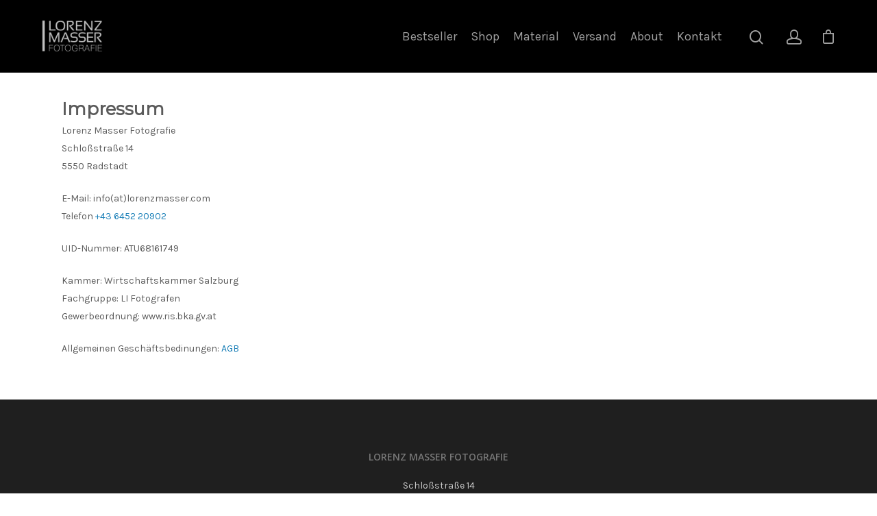

--- FILE ---
content_type: text/css
request_url: https://shop.lorenzmasser.com/wp-content/cache/cssoptimizer/6856a5c0ac1421953da967d8a8b53a40_wp-content_plugins_woorechnung_assets_css_fakturpro-customer.css?ver=6.9
body_size: 61
content:
@font-face {
    font-family: 'fakturpro';
    src:  url('//shop.lorenzmasser.com/wp-content/plugins/woorechnung/assets/fonts/fakturpro.eot?4qkbv1');
    src:  url('//shop.lorenzmasser.com/wp-content/plugins/woorechnung/assets/fonts/fakturpro.eot?4qkbv1#iefix') format('embedded-opentype'),
      url('//shop.lorenzmasser.com/wp-content/plugins/woorechnung/assets/fonts/fakturpro.ttf?4qkbv1') format('truetype'),
      url('//shop.lorenzmasser.com/wp-content/plugins/woorechnung/assets/fonts/fakturpro.woff?4qkbv1') format('woff'),
      url('//shop.lorenzmasser.com/wp-content/plugins/woorechnung/assets/fonts/fakturpro.svg?4qkbv1#fakturpro') format('svg');
    font-weight: normal;
    font-style: normal;
}

/*
  Customer account orders view
*/
.my_account_orders .button.invoice::after {
    -webkit-font-smoothing: antialiased;
    display: inline-block;
    font-style: normal;
    font-family: 'fakturpro' !important;
    font-weight: 900;
    line-height: inherit;
    vertical-align: baseline;
    content: "\e900";
    margin-left: 0.540791em;
    font-variant: normal;
}
